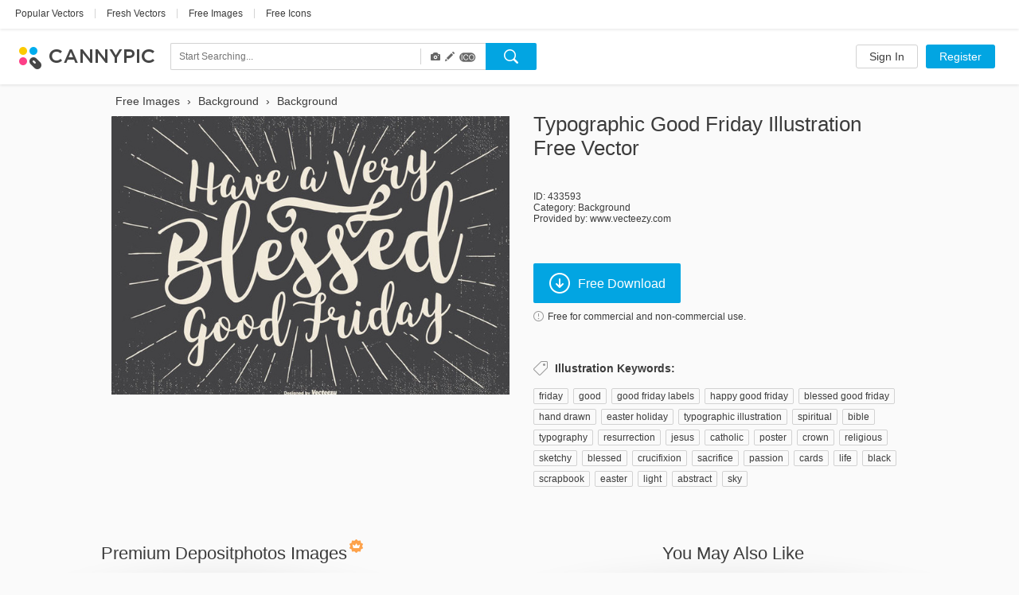

--- FILE ---
content_type: text/html; charset=UTF-8
request_url: https://www.cannypic.com/free-vector/typographic-good-friday-illustration-433593
body_size: 33377
content:
<!DOCTYPE html> <!--[if lte IE 9]><html class="ie9"><![endif]--> <!--[if gt IE 9]><!--><html><!--<![endif]--> <head> <meta charset="utf-8"> <meta http-equiv="X-UA-Compatible" content="IE=edge,chrome=1"> <title> Typographic Good Friday Illustration Free Vector Download 433593 | CannyPic </title> <meta name="description" content=" Download now Typographic Good Friday Illustration vector for free. Unique vectors from top authors on CannyPic " /> <meta name="viewport" content="width=device-width, initial-scale=1" /> <meta name="google-site-verification" content="mcdT1ijKPMCvhjrKz-QVrkehUSs8MmGQXK10SoBXPvE" /> <link rel="shortcut icon" type="image/x-icon" href="/img/favicon.ico" /> <link rel="shortcut icon" type="image/png" href="/img/favicon.png" /> <link rel="apple-touch-icon-precomposed" sizes="152x152" href="/img/apple-touch-icon-152x152-precomposed.png"> <link rel="apple-touch-icon-precomposed" sizes="144x144" href="/img/apple-touch-icon-144x144-precomposed.png"> <link rel="apple-touch-icon-precomposed" sizes="120x120" href="/img/apple-touch-icon-120x120-precomposed.png"> <link rel="apple-touch-icon-precomposed" sizes="114x114" href="/img/apple-touch-icon-114x114-precomposed.png"> <link rel="apple-touch-icon-precomposed" sizes="76x76" href="/img/apple-touch-icon-76x76-precomposed.png"> <link rel="apple-touch-icon-precomposed" sizes="72x72" href="/img/apple-touch-icon-72x72-precomposed.png"> <link rel="apple-touch-icon-precomposed" href="/img/apple-touch-icon-precomposed.png"> <link type="text/css" rel="stylesheet/css" href="//fonts.googleapis.com/css?family=Open+Sans:300light,600semibold,400italic,700italic,700,400&subset=latin,cyrillic,cyrillic-ext,devanagari,greek,greek-ext,vietnamese" /> <link rel="alternate" href="https://www.cannypic.com/free-vector/typographic-good-friday-illustration-433593" hreflang="en" /> <link rel="alternate" href="https://www.cannypic.com/ru/free-vector/typographic-good-friday-illustration-433593" hreflang="ru" /> <link rel="alternate" href="https://www.cannypic.com/pt/free-vector/typographic-good-friday-illustration-433593" hreflang="pt" /> <link rel="alternate" href="https://www.cannypic.com/es/free-vector/typographic-good-friday-illustration-433593" hreflang="es" /> <link rel="alternate" href="https://www.cannypic.com/de/free-vector/typographic-good-friday-illustration-433593" hreflang="de" /> <link rel="alternate" href="https://www.cannypic.com/fr/free-vector/typographic-good-friday-illustration-433593" hreflang="fr" /> <link type="text/css" rel="stylesheet" href="//st0.cannypic.com/css/main.css?mt=4e2968c729c0edfd6995f439a16b35791205c149" /> <link type="text/css" rel="stylesheet" href="//st0.cannypic.com/css/product.css?mt=967dfc3c96520dd0dcec1a8d1ed2371aff5cf721" /> <script> var phpVars = {"afterSignupDownload":null,"itemId":"433593","userId":0}; </script> <script type="text/javascript" src="//st0.cannypic.com/jsc/translations_en.js?mt=5273476c71a6886aae4c89587e95bd9b8f5a39b3"></script> <script src="//cdnjs.cloudflare.com/ajax/libs/less.js/1.7.3/less.min.js"></script> <script>if (navigator.platform.toLowerCase().indexOf('mac') >= 0) document.documentElement.className = (document.documentElement.className ? document.documentElement.className + ' ' : '') + 'osx';</script> <!-- Facebook Pixel Code --> <script> !function(f,b,e,v,n,t,s){if(f.fbq)return;n=f.fbq=function(){n.callMethod? n.callMethod.apply(n,arguments):n.queue.push(arguments)};if(!f._fbq)f._fbq=n; n.push=n;n.loaded=!0;n.version='2.0';n.queue=[];t=b.createElement(e);t.async=!0; t.src=v;s=b.getElementsByTagName(e)[0];s.parentNode.insertBefore(t,s)}(window, document,'script','//connect.facebook.net/en_US/fbevents.js'); fbq('init', '154768011526968'); fbq('track', 'PageView'); </script> <noscript><img height="1" width="1" style="display:none" src="https://www.facebook.com/tr?id=154768011526968&ev=PageView&noscript=1" /></noscript> <!-- End Facebook Pixel Code --> </head> <body> <header class="header wide not-auth"> <section class="header-top"> <section class="filters-block"> <a href="https://www.cannypic.com/popular-vectors.html" class="black-link big vector">Popular Vectors</a> <span class="separator line">|</span> <a href="https://www.cannypic.com/vectors.html" class="black-link big vector">Fresh Vectors</a> <span class="separator line">|</span> <a href="https://www.cannypic.com/images.html" class="black-link big vector">Free Images</a> <span class="separator line">|</span> <a href="https://www.cannypic.com/icons.html" class="black-link big vector">Free Icons</a> </section> </section> <section class="header-userbar"> <section class="logo-block"> <a href="/" class="logo"> <img src="/img/logo.png" alt="CannyPic Free Vectors and Images" /> </a> </section> <section class="search-form-block"> <form class="no-js search-form" id="search-form" action="https://www.cannypic.com/vectors-photos/query.html"> <div class="search-inner"> <div class="search-left"> <div class="search-container"> <div> <input data-hint-url="https://www.cannypic.com/search/getSearchHint" class="search-input _search-input" type="text" name="query" placeholder="Start Searching..." value="" autocomplete="off" /> <div class="search-hints _search-hints"></div> </div> </div> <div class="search-type"> <div class="search-type-wrapper"> <div class="search-type-menu"> <span class="type-item active" data-type="image" title="Photos"> <span class="glyphicon glyphicon-camera"></span> </span> <span class="type-item active" data-type="vector" title="Vectors"> <span class="glyphicon glyphicon-pencil"></span> </span> <span class="type-item active" data-type="icon" title="Icons"> <span class="icoicon-f"></span> </span> </div> </div> </div> </div> <div class="search-right"> <button class="button search-button _search-button"></button> </div> </div> </form> </section> <section class="auth-block"> <a class="button white l" href="https://www.cannypic.com/auth/login">Sign In</a> <a class="button blue l" href="https://www.cannypic.com/auth">Register</a> </section> </section> </header> <section class="wrapper"> <section class="product-page"> <div class="product-wrapper"> <div class="navigation left"></div> <div class="navigation right"></div> <div class="product-inner"> <div class="product-left"> <ol class="breadcrumb" itemscope itemtype="http://schema.org/BreadcrumbList"> <li itemprop="itemListElement" itemscope itemtype="http://schema.org/ListItem"> <a itemprop="item" href="https://www.cannypic.com/"> <span itemprop="name"> Free Images </span> </a> <meta itemprop="position" content="1" /> </li> &rsaquo; <li itemprop="itemListElement" itemscope itemtype="http://schema.org/ListItem"> <a itemprop="item" href="https://www.cannypic.com/vectors/background.html"> <span itemprop="name"> Background </span> </a> <meta itemprop="position" content="2" /> </li> &rsaquo; <li itemprop="itemListElement" itemscope itemtype="http://schema.org/ListItem"> <a itemprop="item" href="https://www.cannypic.com/vectors-photos/background.html"> <span itemprop="name"> Background </span> </a> <meta itemprop="position" content="3" /> </li> </ol> <div class="thumb-block "> <a class="download-link" onclick="return false;" data-title="Typographic Good Friday Illustration" data-lightbox="1" href="//st4.cannypic.com/thumbs/43/433593_632_canny_pic.jpg" /> <div class="exclusive-wrapper"> <img title="Typographic Good Friday Illustration" src="//st4.cannypic.com/thumbs/43/433593_632_canny_pic.jpg" alt="Typographic Good Friday Illustration - Free vector #433593" title="Free Stock vector Typographic Good Friday Illustration #433593" /> </div> </a> </div> </div> <div class="product-right"> <div class="top-block"> <h1>Typographic Good Friday Illustration free vector</h1> </div> <div class="info-block"> <p>ID: 433593</p> <p>Category: <a href="/vectors/background.html">Background</a></p> <p>Provided by: www.vecteezy.com</p> </div> <div class="action-block"> <button data-track-event='["Button", "Crossing"]' target="_blank" data-external-url="1" rel="nofollow" data-href="/free-vector/typographic-good-friday-illustration-433593/download" class="button blue download-button download-link" > <i class="icon download-icon"></i>Free Download </button> <p> <a class="agreement-link" data-src="https://www.cannypic.com/agreement.html"> <i class="icon info-icon"></i>Free for commercial and non-commercial use. </a> </p> </div> <div class="keywords-block"> <h4><i class="icon keywords-icon"></i>Illustration Keywords:</h4> <div class="keywords-inner"> <a href="https://www.cannypic.com/vectors-photos/friday.html">friday</a><span>, </span> <a href="https://www.cannypic.com/vectors-photos/good.html">good</a><span>, </span> <a href="https://www.cannypic.com/vectors-photos/good-friday-labels.html">good friday labels</a><span>, </span> <a href="https://www.cannypic.com/vectors-photos/happy-good-friday.html">happy good friday</a><span>, </span> <a href="https://www.cannypic.com/vectors-photos/blessed-good-friday.html">blessed good friday</a><span>, </span> <a href="https://www.cannypic.com/vectors-photos/hand-drawn.html">hand drawn</a><span>, </span> <a href="https://www.cannypic.com/vectors-photos/easter-holiday.html">easter holiday</a><span>, </span> <a href="https://www.cannypic.com/vectors-photos/typographic-illustration.html">typographic illustration</a><span>, </span> <a href="https://www.cannypic.com/vectors-photos/spiritual.html">spiritual</a><span>, </span> <a href="https://www.cannypic.com/vectors-photos/bible.html">bible</a><span>, </span> <a href="https://www.cannypic.com/vectors-photos/typography.html">typography</a><span>, </span> <a href="https://www.cannypic.com/vectors-photos/resurrection.html">resurrection</a><span>, </span> <a href="https://www.cannypic.com/vectors-photos/jesus.html">jesus</a><span>, </span> <a href="https://www.cannypic.com/vectors-photos/catholic.html">catholic</a><span>, </span> <a href="https://www.cannypic.com/vectors-photos/poster.html">poster</a><span>, </span> <a href="https://www.cannypic.com/vectors-photos/crown.html">crown</a><span>, </span> <a href="https://www.cannypic.com/vectors-photos/religious.html">religious</a><span>, </span> <a href="https://www.cannypic.com/vectors-photos/sketchy.html">sketchy</a><span>, </span> <a href="https://www.cannypic.com/vectors-photos/blessed.html">blessed</a><span>, </span> <a href="https://www.cannypic.com/vectors-photos/crucifixion.html">crucifixion</a><span>, </span> <a href="https://www.cannypic.com/vectors-photos/sacrifice.html">sacrifice</a><span>, </span> <a href="https://www.cannypic.com/vectors-photos/passion.html">passion</a><span>, </span> <a href="https://www.cannypic.com/vectors-photos/cards.html">cards</a><span>, </span> <a href="https://www.cannypic.com/vectors-photos/life.html">life</a><span>, </span> <a href="https://www.cannypic.com/vectors-photos/black.html">black</a><span>, </span> <a href="https://www.cannypic.com/vectors-photos/scrapbook.html">scrapbook</a><span>, </span> <a href="https://www.cannypic.com/vectors-photos/easter.html">easter</a><span>, </span> <a href="https://www.cannypic.com/vectors-photos/light.html">light</a><span>, </span> <a href="https://www.cannypic.com/vectors-photos/abstract.html">abstract</a><span>, </span> <a href="https://www.cannypic.com/vectors-photos/sky.html">sky</a><span>, </span> </div> </div> </div> </div> </div> <div class="related-wrapper"> <div class="related-block left no-js" data-item-type="vector" data-limit="20" data-no-grid="1" data-query="Typographic Good Friday Illustration" data-sponsor-id="1"> <div class="top-block"> <h3>Premium Depositphotos Images<i class="icon crown-icon"></i></h3> </div> <div class="result-list medium-size no-js"> </div> <div class="bottom-block"> <a target="_blank" class="button white xxl has-icon" href="https://depositphotos.com/vector-images/typographic-good-friday.html?ref=5215893"> <i class="icon eye-icon"></i>See More </a> </div> </div> <div class="related-block right"> <div class="top-block"> <h3>You May Also Like</h3> </div> <div class="result-list medium-size"> <div class="thumb-item"> <a class="thumb-inner" href="/free-image/good-morning-friday-466905"> <img src="//st6.cannypic.com/thumbs/46/466905_352_canny_pic.jpg" alt="Good morning friday - Free image #466905" title="Free Stock image Good morning friday #466905" /> </a> <div class="thumb-text">Good morning friday</div> </div> <div class="thumb-item"> <a class="thumb-inner" href="/free-vector/beautiful-good-friday-illustration-432383"> <img src="//st4.cannypic.com/thumbs/43/432383_352_canny_pic.jpg" alt="Beautiful Good Friday Illustration - Free vector #432383" title="Free Stock vector Beautiful Good Friday Illustration #432383" /> </a> <div class="thumb-text">Beautiful Good Friday Illustration</div> </div> <div class="thumb-item"> <a class="thumb-inner" href="/free-vector/typographic-best-wishes-illustration-333393"> <img src="//st4.cannypic.com/thumbs/33/333393_352_canny_pic.jpg" alt="Typographic Best Wishes Illustration - Free vector #333393" title="Free Stock vector Typographic Best Wishes Illustration #333393" /> </a> <div class="thumb-text">Typographic Best Wishes Illustration</div> </div> <div class="thumb-item"> <a class="thumb-inner" href="/free-vector/good-friday-landscape-illustration-431801"> <img src="//st2.cannypic.com/thumbs/43/431801_352_canny_pic.jpg" alt="Good Friday Landscape Illustration - Free vector #431801" title="Free Stock vector Good Friday Landscape Illustration #431801" /> </a> <div class="thumb-text">Good Friday Landscape Illustration</div> </div> <div class="thumb-item"> <a class="thumb-inner" href="/free-vector/best-50s-diner-typographic-signs-147693"> <img src="//st4.cannypic.com/thumbs/14/147693_352_canny_pic.jpg" alt="Best 50s Diner Typographic Signs - Free vector #147693" title="Free Stock vector Best 50s Diner Typographic Signs #147693" /> </a> <div class="thumb-text">Best 50s Diner Typographic Signs</div> </div> <div class="thumb-item"> <a class="thumb-inner" href="/free-vector/beautiful-good-friday-landscape-illustration-431799"> <img src="//st10.cannypic.com/thumbs/43/431799_352_canny_pic.jpg" alt="Beautiful Good Friday Landscape Illustration - Free vector #431799" title="Free Stock vector Beautiful Good Friday Landscape Illustration #431799" /> </a> <div class="thumb-text">Beautiful Good Friday Landscape Illustration</div> </div> <div class="thumb-item"> <a class="thumb-inner" href="/free-vector/good-friday-and-easter-vector-line-icons-432385"> <img src="//st6.cannypic.com/thumbs/43/432385_352_canny_pic.jpg" alt="Good Friday And Easter Vector Line Icons - Free vector #432385" title="Free Stock vector Good Friday And Easter Vector Line Icons #432385" /> </a> <div class="thumb-text">Good Friday And Easter Vector Line Icons</div> </div> <div class="thumb-item"> <a class="thumb-inner" href="/free-vector/good-friday-hand-drawn-label-collection-433591"> <img src="//st2.cannypic.com/thumbs/43/433591_352_canny_pic.jpg" alt="Good Friday Hand Drawn Label Collection - Free vector #433591" title="Free Stock vector Good Friday Hand Drawn Label Collection #433591" /> </a> <div class="thumb-text">Good Friday Hand Drawn Label Collection</div> </div> <div class="thumb-item"> <a class="thumb-inner" href="/free-vector/vintage-retro-style-good-friday-greeting-illustration-435063"> <img src="//st4.cannypic.com/thumbs/43/435063_352_canny_pic.jpg" alt="Vintage Retro Style Good Friday Greeting Illustration - Free vector #435063" title="Free Stock vector Vintage Retro Style Good Friday Greeting Illustration #435063" /> </a> <div class="thumb-text">Vintage Retro Style Good Friday Greeting Illustration</div> </div> <div class="thumb-item"> <a class="thumb-inner" href="/free-vector/holy-cross-of-jesus-passion-with-lettering-to-good-friday-holiday-432213"> <img src="//st4.cannypic.com/thumbs/43/432213_352_canny_pic.jpg" alt="Holy Cross Of Jesus Passion With Lettering To Good Friday Holiday. - Free vector #432213" title="Free Stock vector Holy Cross Of Jesus Passion With Lettering To Good Friday Holiday. #432213" /> </a> <div class="thumb-text">Holy Cross Of Jesus Passion With Lettering To Good Friday Holiday.</div> </div> <div class="thumb-item"> <a class="thumb-inner" href="/free-vector/watercolor-lamp-of-god-with-holy-cross-to-good-friday-holiday-christian-432211"> <img src="//st2.cannypic.com/thumbs/43/432211_352_canny_pic.jpg" alt="Watercolor Lamp of God With Holy Cross To Good Friday Holiday Christian - Free vector #432211" title="Free Stock vector Watercolor Lamp of God With Holy Cross To Good Friday Holiday Christian #432211" /> </a> <div class="thumb-text">Watercolor Lamp of God With Holy Cross To Good Friday Holiday Christian</div> </div> <div class="thumb-item"> <a class="thumb-inner" href="/free-image/friday-glam-497121"> <img src="//st2.cannypic.com/thumbs/49/497121_352_canny_pic.jpg" alt="Friday Glam - Free image #497121" title="Free Stock image Friday Glam #497121" /> </a> <div class="thumb-text">Friday Glam</div> </div> <div class="thumb-item"> <a class="thumb-inner" href="/free-image/black-friday-271615"> <img src="//st6.cannypic.com/thumbs/27/271615_352_canny_pic.jpg" alt="# Black Friday - Free image #271615" title="Free Stock image # Black Friday #271615" /> </a> <div class="thumb-text"># Black Friday</div> </div> <a href="/free-image/black-friday-271615"><img class="exclusive" src="/img/exclusive-label.png"></a> <div class="thumb-item"> <a class="thumb-inner" href="/free-image/happy-friday-382427"> <img src="//st8.cannypic.com/thumbs/38/382427_352_canny_pic.jpg" alt="Happy Friday - Free image #382427" title="Free Stock image Happy Friday #382427" /> </a> <div class="thumb-text">Happy Friday</div> </div> <div class="thumb-item"> <a class="thumb-inner" href="/free-vector/friday-vector-212625"> <img src="//st6.cannypic.com/thumbs/21/212625_352_canny_pic.jpg" alt="Friday Vector - Free vector #212625" title="Free Stock vector Friday Vector #212625" /> </a> <div class="thumb-text">Friday Vector</div> </div> <div class="thumb-item"> <a class="thumb-inner" href="/free-vector/friday-walk-218115"> <img src="//st6.cannypic.com/thumbs/21/218115_352_canny_pic.jpg" alt="Friday Walk - Free vector #218115" title="Free Stock vector Friday Walk #218115" /> </a> <div class="thumb-text">Friday Walk</div> </div> <div class="thumb-item"> <a class="thumb-inner" href="/free-image/lazy-friday-467715"> <img src="//st6.cannypic.com/thumbs/46/467715_352_canny_pic.jpg" alt="Lazy friday - Free image #467715" title="Free Stock image Lazy friday #467715" /> </a> <div class="thumb-text">Lazy friday</div> </div> <div class="thumb-item"> <a class="thumb-inner" href="/free-vector/hello-friday-206223"> <img src="//st4.cannypic.com/thumbs/20/206223_352_canny_pic.jpg" alt="Hello Friday - Free vector #206223" title="Free Stock vector Hello Friday #206223" /> </a> <div class="thumb-text">Hello Friday</div> </div> <div class="thumb-item"> <a class="thumb-inner" href="/free-vector/typographic-ornaments-386263"> <img src="//st4.cannypic.com/thumbs/38/386263_352_canny_pic.jpg" alt="Typographic Ornaments - Free vector #386263" title="Free Stock vector Typographic Ornaments #386263" /> </a> <div class="thumb-text">Typographic Ornaments</div> </div> <div class="thumb-item"> <a class="thumb-inner" href="/free-vector/typographic-illustrations-329419"> <img src="//st10.cannypic.com/thumbs/32/329419_352_canny_pic.jpg" alt="Typographic Illustrations - Free vector #329419" title="Free Stock vector Typographic Illustrations #329419" /> </a> <div class="thumb-text">Typographic Illustrations</div> </div> <div class="thumb-item"> <a class="thumb-inner" href="/free-vector/typographic-ornaments-395365"> <img src="//st6.cannypic.com/thumbs/39/395365_352_canny_pic.jpg" alt="Typographic Ornaments - Free vector #395365" title="Free Stock vector Typographic Ornaments #395365" /> </a> <div class="thumb-text">Typographic Ornaments</div> </div> <div class="thumb-item"> <a class="thumb-inner" href="/free-vector/typographic-corners-395473"> <img src="//st4.cannypic.com/thumbs/39/395473_352_canny_pic.jpg" alt="Typographic Corners - Free vector #395473" title="Free Stock vector Typographic Corners #395473" /> </a> <div class="thumb-text">Typographic Corners</div> </div> <div class="thumb-item"> <a class="thumb-inner" href="/free-vector/friday-banners-216309"> <img src="//st10.cannypic.com/thumbs/21/216309_352_canny_pic.jpg" alt="Friday Banners - Free vector #216309" title="Free Stock vector Friday Banners #216309" /> </a> <div class="thumb-text">Friday Banners</div> </div> <div class="thumb-item"> <a class="thumb-inner" href="/free-image/friday-glam-496123"> <img src="//st4.cannypic.com/thumbs/49/496123_352_canny_pic.jpg" alt="Friday glam - Free image #496123" title="Free Stock image Friday glam #496123" /> </a> <div class="thumb-text">Friday glam</div> </div> <div class="thumb-item"> <a class="thumb-inner" href="/free-image/best-by-455097"> <img src="//st8.cannypic.com/thumbs/45/455097_352_canny_pic.jpg" alt="Best By - Free image #455097" title="Free Stock image Best By #455097" /> </a> <div class="thumb-text">Best By</div> </div> <div class="thumb-item"> <a class="thumb-inner" href="/free-image/the-best-311797"> <img src="//st8.cannypic.com/thumbs/31/311797_352_canny_pic.jpg" alt="The Best - Free image #311797" title="Free Stock image The Best #311797" /> </a> <div class="thumb-text">The Best</div> </div> <div class="thumb-item"> <a class="thumb-inner" href="/free-image/happy-fence-friday-hff-376611"> <img src="//st2.cannypic.com/thumbs/37/376611_352_canny_pic.jpg" alt="Happy Fence Friday #HFF - Free image #376611" title="Free Stock image Happy Fence Friday #HFF #376611" /> </a> <div class="thumb-text">Happy Fence Friday #HFF</div> </div> <div class="thumb-item"> <a class="thumb-inner" href="/free-vector/free-black-friday-vector-398699"> <img src="//st10.cannypic.com/thumbs/39/398699_352_canny_pic.jpg" alt="Free Black Friday Vector - Free vector #398699" title="Free Stock vector Free Black Friday Vector #398699" /> </a> <div class="thumb-text">Free Black Friday Vector</div> </div> <div class="thumb-item"> <a class="thumb-inner" href="/free-image/happy-green-furry-friday-323637"> <img src="//st8.cannypic.com/thumbs/32/323637_352_canny_pic.jpg" alt="Happy Green Furry Friday :) - Free image #323637" title="Free Stock image Happy Green Furry Friday :) #323637" /> </a> <div class="thumb-text">Happy Green Furry Friday :)</div> </div> <div class="thumb-item"> <a class="thumb-inner" href="/free-image/friday-fabulous-finds-311177"> <img src="//st8.cannypic.com/thumbs/31/311177_352_canny_pic.jpg" alt="Friday Fabulous Finds - Free image #311177" title="Free Stock image Friday Fabulous Finds #311177" /> </a> <div class="thumb-text">Friday Fabulous Finds</div> </div> <div class="thumb-item"> <a class="thumb-inner" href="/free-image/happy-colorful-thanksgiving-friday-284671"> <img src="//st2.cannypic.com/thumbs/28/284671_352_canny_pic.jpg" alt="Happy Colorful ThanksGiving Friday! - Free image #284671" title="Free Stock image Happy Colorful ThanksGiving Friday! #284671" /> </a> <div class="thumb-text">Happy Colorful ThanksGiving Friday!</div> </div> <div class="thumb-item"> <a class="thumb-inner" href="/free-image/it-s-friday---hff-322391"> <img src="//st2.cannypic.com/thumbs/32/322391_352_canny_pic.jpg" alt="It's Friday - HFF - Free image #322391" title="Free Stock image It's Friday - HFF #322391" /> </a> <div class="thumb-text">It's Friday - HFF</div> </div> <div class="thumb-item"> <a class="thumb-inner" href="/free-vector/black-friday-stickers-201179"> <img src="//st10.cannypic.com/thumbs/20/201179_352_canny_pic.jpg" alt="Black friday stickers - Free vector #201179" title="Free Stock vector Black friday stickers #201179" /> </a> <div class="thumb-text">Black friday stickers</div> </div> <div class="thumb-item"> <a class="thumb-inner" href="/free-vector/black-friday-seamless-pattern-404895"> <img src="//st6.cannypic.com/thumbs/40/404895_352_canny_pic.jpg" alt="Black Friday Seamless Pattern - Free vector #404895" title="Free Stock vector Black Friday Seamless Pattern #404895" /> </a> <div class="thumb-text">Black Friday Seamless Pattern</div> </div> <div class="thumb-item"> <a class="thumb-inner" href="/free-vector/black-friday-vector-template-404923"> <img src="//st4.cannypic.com/thumbs/40/404923_352_canny_pic.jpg" alt="Black Friday Vector Template - Free vector #404923" title="Free Stock vector Black Friday Vector Template #404923" /> </a> <div class="thumb-text">Black Friday Vector Template</div> </div> <div class="thumb-item"> <a class="thumb-inner" href="/free-vector/friday-retro-banner-217475"> <img src="//st6.cannypic.com/thumbs/21/217475_352_canny_pic.jpg" alt="Friday Retro Banner - Free vector #217475" title="Free Stock vector Friday Retro Banner #217475" /> </a> <div class="thumb-text">Friday Retro Banner</div> </div> <div class="thumb-item"> <a class="thumb-inner" href="/free-image/furry-feathery-feathery-friday-276425"> <img src="//st6.cannypic.com/thumbs/27/276425_352_canny_pic.jpg" alt="Furry Feathery Feathery Friday;)) - Free image #276425" title="Free Stock image Furry Feathery Feathery Friday;)) #276425" /> </a> <div class="thumb-text">Furry Feathery Feathery Friday;))</div> </div> <div class="thumb-item"> <a class="thumb-inner" href="/free-image/the-friday-evening-sunset-464299"> <img src="//st10.cannypic.com/thumbs/46/464299_352_canny_pic.jpg" alt="The friday evening sunset - Free image #464299" title="Free Stock image The friday evening sunset #464299" /> </a> <div class="thumb-text">The friday evening sunset</div> </div> <div class="thumb-item"> <a class="thumb-inner" href="/free-vector/black-friday-labels-273989"> <img src="//st10.cannypic.com/thumbs/27/273989_352_canny_pic.jpg" alt="Black friday labels - Free vector #273989" title="Free Stock vector Black friday labels #273989" /> </a> <div class="thumb-text">Black friday labels</div> </div> <div class="thumb-item"> <a class="thumb-inner" href="/free-vector/free-black-friday-vector-366943"> <img src="//st4.cannypic.com/thumbs/36/366943_352_canny_pic.jpg" alt="Free Black Friday Vector - Free vector #366943" title="Free Stock vector Free Black Friday Vector #366943" /> </a> <div class="thumb-text">Free Black Friday Vector</div> </div> <div class="thumb-item"> <a class="thumb-inner" href="/free-vector/black-friday-retro-illustration-395675"> <img src="//st6.cannypic.com/thumbs/39/395675_352_canny_pic.jpg" alt="Black Friday Retro Illustration - Free vector #395675" title="Free Stock vector Black Friday Retro Illustration #395675" /> </a> <div class="thumb-text">Black Friday Retro Illustration</div> </div> <div class="thumb-item"> <a class="thumb-inner" href="/free-vector/black-friday-illustration-150621"> <img src="//st2.cannypic.com/thumbs/15/150621_352_canny_pic.jpg" alt="Black Friday Illustration - Free vector #150621" title="Free Stock vector Black Friday Illustration #150621" /> </a> <div class="thumb-text">Black Friday Illustration</div> </div> <div class="thumb-item"> <a class="thumb-inner" href="/free-vector/green-friday-banner-216527"> <img src="//st8.cannypic.com/thumbs/21/216527_352_canny_pic.jpg" alt="Green Friday Banner - Free vector #216527" title="Free Stock vector Green Friday Banner #216527" /> </a> <div class="thumb-text">Green Friday Banner</div> </div> <div class="thumb-item"> <a class="thumb-inner" href="/free-image/sweet-stevie-friday-update-323465"> <img src="//st6.cannypic.com/thumbs/32/323465_352_canny_pic.jpg" alt="Sweet Stevie~~Friday Update :) - Free image #323465" title="Free Stock image Sweet Stevie~~Friday Update :) #323465" /> </a> <div class="thumb-text">Sweet Stevie~~Friday Update :)</div> </div> <div class="thumb-item"> <a class="thumb-inner" href="/free-image/the-friday-orange-sunset-462847"> <img src="//st8.cannypic.com/thumbs/46/462847_352_canny_pic.jpg" alt="The friday orange sunset... - Free image #462847" title="Free Stock image The friday orange sunset... #462847" /> </a> <div class="thumb-text">The friday orange sunset...</div> </div> <div class="thumb-item"> <a class="thumb-inner" href="/free-image/friday-morning-sunrise-466577"> <img src="//st8.cannypic.com/thumbs/46/466577_352_canny_pic.jpg" alt="Friday morning sunrise - Free image #466577" title="Free Stock image Friday morning sunrise #466577" /> </a> <div class="thumb-text">Friday morning sunrise</div> </div> <div class="thumb-item"> <a class="thumb-inner" href="/free-image/friday-morning-light-500725"> <img src="//st6.cannypic.com/thumbs/50/500725_352_canny_pic.jpg" alt="Friday Morning Light - Free image #500725" title="Free Stock image Friday Morning Light #500725" /> </a> <div class="thumb-text">Friday Morning Light</div> </div> <div class="thumb-item"> <a class="thumb-inner" href="/free-vector/typographic-summer-background-367971"> <img src="//st2.cannypic.com/thumbs/36/367971_352_canny_pic.jpg" alt="Typographic Summer Background - Free vector #367971" title="Free Stock vector Typographic Summer Background #367971" /> </a> <div class="thumb-text">Typographic Summer Background</div> </div> <div class="thumb-item"> <a class="thumb-inner" href="/free-vector/typographic-movember-vectors-356887"> <img src="//st8.cannypic.com/thumbs/35/356887_352_canny_pic.jpg" alt="Typographic Movember Vectors - Free vector #356887" title="Free Stock vector Typographic Movember Vectors #356887" /> </a> <div class="thumb-text">Typographic Movember Vectors</div> </div> <div class="thumb-item"> <a class="thumb-inner" href="/free-vector/typographic-sale-vector-stickers-368763"> <img src="//st4.cannypic.com/thumbs/36/368763_352_canny_pic.jpg" alt="Typographic Sale Vector Stickers - Free vector #368763" title="Free Stock vector Typographic Sale Vector Stickers #368763" /> </a> <div class="thumb-text">Typographic Sale Vector Stickers</div> </div> <div class="thumb-item"> <a class="thumb-inner" href="/free-vector/typographic-vintage-poster-386121"> <img src="//st2.cannypic.com/thumbs/38/386121_352_canny_pic.jpg" alt="Typographic Vintage Poster - Free vector #386121" title="Free Stock vector Typographic Vintage Poster #386121" /> </a> <div class="thumb-text">Typographic Vintage Poster</div> </div> <div class="thumb-item"> <a class="thumb-inner" href="/free-vector/typographic-christmas-vector-wreaths-403639"> <img src="//st10.cannypic.com/thumbs/40/403639_352_canny_pic.jpg" alt="Typographic Christmas Vector Wreaths - Free vector #403639" title="Free Stock vector Typographic Christmas Vector Wreaths #403639" /> </a> <div class="thumb-text">Typographic Christmas Vector Wreaths</div> </div> </div> <div class="bottom-block"> <a class="button white xxl has-icon" href="https://www.cannypic.com/popular-vectors.html"><i class="icon eye-icon"></i>See All</a> </div> </div> </div> </section> </section> <footer class="footer wide"> <section class="footer-inner"> <div class="links-block"> <div class="langs-block"> <nav> <li class="earth"></li> <li><a href="/ru/free-vector/typographic-good-friday-illustration-433593">Русский</a></li> <li class="separator">&bull;</li> <li><a href="/pt/free-vector/typographic-good-friday-illustration-433593">Português</a></li> <li class="separator">&bull;</li> <li><a href="/es/free-vector/typographic-good-friday-illustration-433593">Español</a></li> <li class="separator">&bull;</li> <li><a href="/de/free-vector/typographic-good-friday-illustration-433593">Deutsch</a></li> <li class="separator">&bull;</li> <li><a href="/fr/free-vector/typographic-good-friday-illustration-433593">Français</a></li> </nav> </div> <div class="social-block"> <a href="https://www.facebook.com/cannyfreepic" class="social-link facebook" target="_blank"></a> <a href="https://plus.google.com/b/100072555853669299975/100072555853669299975/posts" class="social-link google-plus" target="_blank"></a> </div> <div class="pages-block"> <nav> <li><a href="https://www.cannypic.com/new-files">New files</a></li> <li class="separator">&bull;</li> <li><a href="/agreement.html">Membership Agreement</a></li> <li class="separator">&bull;</li> <li><a href="/contact">Contact Us</a></li> </nav> </div> </div> <div class="alphabet-block"> <nav> <li><a class="grey-link" href="/top-tags.html">Top</a></li> </nav> </div> <div class="copyright-block"> <p>CannyPic &copy; 2015&nbsp;&nbsp;&bull;&nbsp;&nbsp;All Rights Reserved</p> </div> </section> </footer> <!--[if lte IE 9]> <script src="/js/plugins/jquery.js"></script> <script src="/js/plugins/jquery-ui.js"></script> <script src="/js/op.js"></script> <![endif]--> <script> var load = function(src, async) { if (async === undefined) async = false; var node = document.createElement('script'); node.type = 'text/javascript'; node.async = async; node.src = src; document.getElementsByTagName('body')[0].appendChild(node); }; load("//st0.cannypic.com/jsc/main.js?mt=19bbc015b702d1dd16b9d1ca0d157ed0455f00be"); load("//st0.cannypic.com/jsc/product.js?mt=9559d8023884248ba0f9a4b5b041948e11d3150b"); load("//st0.cannypic.com/jsc/sponsored.js?mt=669fe69184d81d7d1dd88ec04d38d6e047b0c2dc"); </script> <script> (function(i,s,o,g,r,a,m){i['GoogleAnalyticsObject']=r;i[r]=i[r]||function() { (i[r].q=i[r].q||[]).push(arguments)},i[r].l=1*new Date();a=s.createElement(o), m=s.getElementsByTagName(o)[0];a.async=1;a.src=g;m.parentNode.insertBefore(a,m) })(window,document,'script','//www.google-analytics.com/analytics.js','ga'); ga('create', 'UA-65280700-1', 'auto'); ga('send', 'pageview'); </script> </body> </html>

--- FILE ---
content_type: text/css
request_url: https://st0.cannypic.com/css/product.css?mt=967dfc3c96520dd0dcec1a8d1ed2371aff5cf721
body_size: 12618
content:
.product-page{position:relative}.product-page .product-wrapper{position:relative;z-index:1;padding:40px
30px 115px;background:#fafafa}.product-page .product-wrapper
.navigation{position:absolute;top:0;bottom:0;left:0;z-index:50;display:none;width:80px;background:#fff;cursor:pointer}.product-page .product-wrapper .navigation:hover:after{background-position:-60px -32px}.product-page .product-wrapper .navigation:hover.right:after{background-position:-40px -32px}.product-page .product-wrapper .navigation:after{position:absolute;top:0;right:0;bottom:0;left:0;display:block;width:19px;height:36px;margin:auto;background:transparent url(/img/sprite/sprite-general.png) -20px -32px no-repeat;content:''}.product-page .product-wrapper
.navigation.right{right:0;left:auto}.product-page .product-wrapper .navigation.right:after{background-position:0 -32px}.product-page .product-wrapper .product-inner{display:table;width:100%;max-width:1000px;min-width:900px;margin:0
auto}.product-page .product-wrapper .product-inner
.breadcrumb{font-size:14px;margin:10px
0px;text-align:left;padding:0px;position:absolute;margin-top:-27px}.product-page .product-wrapper .product-inner .breadcrumb
li{display:inline-block;padding:0px
5px}.product-page .product-wrapper .product-inner .product-left,
.product-page .product-wrapper .product-inner .product-right{display:table-cell;vertical-align:top}.product-page .product-wrapper .product-inner .product-left{width:500px;padding-right:30px;text-align:center;font-size:0;-webkit-box-sizing:border-box;-moz-box-sizing:border-box;box-sizing:border-box}.product-page .product-wrapper .product-inner .product-left .thumb-block{display:inline-block;border:1px
solid #d2d2d2;vertical-align:top}.product-page .product-wrapper .product-inner .product-left .thumb-block .exclusive-wrapper{position:relative}.product-page .product-wrapper .product-inner .product-left .thumb-block .exclusive-wrapper
.exclusive{position:absolute;z-index:2;top:-3px;right:-3px}.product-page .product-wrapper .product-inner .product-left .thumb-block
img{margin:-1px;max-width:500px;max-height:500px}.product-page .product-wrapper .product-inner .product-left .thumb-block.type-icon{height:350px;width:500px;text-align:center;display:table-cell;vertical-align:middle;background-color:white}.product-page .product-wrapper .product-inner .product-left .thumb-block.type-icon
img{height:114px;width:114px}.product-page .product-wrapper .product-inner .product-right .top-block{padding-bottom:39px}.product-page .product-wrapper .product-inner .product-right .top-block
h1{text-transform:capitalize;margin:-5px 0 0;font-family:'Open Sans',sans-serif;font-size:26px;font-weight:200;line-height:30px}.product-page .product-wrapper .product-inner .product-right .info-block{padding-bottom:49px}.product-page .product-wrapper .product-inner .product-right .info-block
p{margin:0;font-size:12px;color:#3c3c3c}.product-page .product-wrapper .product-inner .product-right .action-block{padding-bottom:50px}.product-page .product-wrapper .product-inner .product-right .action-block
p{position:relative;margin:10px
0 0;padding-left:18px;font-size:12px;color:#696969}.product-page .product-wrapper .product-inner .product-right .action-block p .info-icon{position:absolute;top:0;left:0}.product-page .product-wrapper .product-inner .product-right .keywords-block
h4{position:relative;margin:0
0 17px;padding-left:27px;font-size:14px;font-weight:bold;color:#3c3c3c}.product-page .product-wrapper .product-inner .product-right .keywords-block h4 .keywords-icon{position:absolute;top:-1px;left:0}.product-page .product-wrapper .product-inner .product-right .keywords-block .keywords-inner{font-size:0}.product-page .product-wrapper .product-inner .product-right .keywords-block .keywords-inner
a{display:inline-block;margin:0
6px 6px 0;padding:2px
6px;font-size:12px;border:1px
solid #d2d2d2;white-space:nowrap;vertical-align:top;border-radius:2px;-webkit-border-radius:2px;-moz-border-radius:2px;-khtml-border-radius:2px}.product-page .product-wrapper .product-inner .product-right .keywords-block .keywords-inner
span{font-size:0}.product-page .related-wrapper{position:relative;z-index:2;display:table;width:100%;margin-top:-65px}.product-page .related-wrapper .related-block{display:table-cell;vertical-align:top;font-size:0}.product-page .related-wrapper .related-block.left .top-block:before{left:0}.product-page .related-wrapper .related-block.left .result-list{width:522px;padding-right:15px;padding-left:24px}.product-page .related-wrapper .related-block.left .result-list,
.product-page .related-wrapper .related-block.left .bottom-block{border-right:1px solid #f0f0f0}.product-page .related-wrapper .related-block.right .top-block:before{right:0}.product-page .related-wrapper .related-block.right .result-list{text-align:center;padding:60px
16px 0}.product-page .related-wrapper .related-block.right .result-list.medium-size
.exclusive{position:relative;z-index:2;margin-top:-3px;margin-left:-78px}.product-page .related-wrapper .related-block.right .result-list,
.product-page .related-wrapper .related-block.right .bottom-block{border-left:1px solid #f0f0f0}.product-page .related-wrapper .related-block .top-block{position:relative;height:60px;padding:0
24px;text-align:center;overflow:hidden}.product-page .related-wrapper .related-block .top-block:after{position:absolute;right:0;bottom:-200px;left:0;display:block;height:200px;content:'';border-radius:50%;-webkit-border-radius:50%;-moz-border-radius:50%;-khtml-border-radius:50%;-webkit-border-top-left-radius:50%;-webkit-border-top-right-radius:50%;-webkit-border-bottom-right-radius:50%;-webkit-border-bottom-left-radius:50%;-moz-box-shadow:0 0 40px 0 rgba(0,0,0,0.1);-webkit-box-shadow:0 0 40px 0 rgba(0,0,0,0.1);box-shadow:0 0 40px 0 rgba(0,0,0,0.1)}.product-page .related-wrapper .related-block .top-block:before{position:absolute;bottom:0;display:block;width:80px;height:2px;background:#fafafa;content:''}.product-page .related-wrapper .related-block .top-block
h3{position:relative;top:15px;display:inline-block;margin:0;font-family:'Open Sans',sans-serif;font-size:22px;font-weight:normal;line-height:26px;color:#3c3c3c;vertical-align:middle}.product-page .related-wrapper .related-block .top-block h3 .crown-icon{position:absolute;top:-5px;right:-20px}.product-page .related-wrapper .related-block .result-list{position:relative;max-height:1041px;padding-top:60px;background:#fff;overflow:hidden}.product-page .related-wrapper .related-block .result-list:after{position:absolute;top:0;right:0;left:0;display:block;width:0;height:0;margin:auto;border-top:11px solid #efefef;border-right:11px solid transparent;border-bottom:0 solid transparent;border-left:11px solid transparent;content:''}.product-page .related-wrapper .related-block .bottom-block{padding-top:26px;padding-bottom:88px;text-align:center}@media screen and (max-width: 1200px){.product-page .related-wrapper .related-block.left .result-list{width:350px}.product-page .related-wrapper .related-block .top-block
h3{position:absolute;top:auto;right:20px;bottom:16px;left:20px;margin:auto;font-size:18px;line-height:20px}.product-page .related-wrapper .related-block .top-block h3 .crown-icon{position:relative;right:-7px}}@media screen and (max-width: 1000px){.product-page .product-wrapper{padding:40px
0 100px}.product-page .product-wrapper .product-inner{display:block;width:auto;max-width:none;min-width:0}.product-page .product-wrapper .product-inner .product-left,
.product-page .product-wrapper .product-inner .product-right{display:block;width:500px;margin:0
auto;padding:0}.product-page .product-wrapper .product-inner .product-left{margin-bottom:30px}.product-page .product-wrapper .product-inner .product-right{padding-right:20px;padding-left:20px}}@media screen and (max-width: 800px){.product-page .related-wrapper .related-block.left .result-list{width:174px}.product-page .related-wrapper .related-block .top-block
h3{bottom:10px;font-size:14px;line-height:16px}.product-page .related-wrapper .related-block .top-block h3 .crown-icon{top:3px;right:-5px}}@media screen and (max-width: 520px){.product-page .product-wrapper .product-inner .product-left .thumb-block{width:100%;border-right:0;border-left:0}.product-page .product-wrapper .product-inner .product-left .thumb-block
img{width:inherit;max-width:100%}.product-page .product-wrapper .product-inner .product-left,
.product-page .product-wrapper .product-inner .product-right{width:auto}.product-page .product-wrapper .product-inner .product-right .top-block,
.product-page .product-wrapper .product-inner .product-right .info-block,
.product-page .product-wrapper .product-inner .product-right .action-block{padding-bottom:28px}.product-page .product-wrapper .product-inner .product-right .top-block
h1{font-size:24px;line-height:26px}}@media screen and (max-width: 480px){.product-page .related-wrapper{display:block;width:auto;padding-bottom:30px}.product-page .related-wrapper .related-block{display:block}.product-page .related-wrapper .related-block .top-block{height:65px}.product-page .related-wrapper .related-block .result-list,
.product-page .related-wrapper .related-block .bottom-block{border:0
!important}.product-page .related-wrapper .related-block .result-list{width:350px !important;padding:30px
20px 10px;margin:0
auto}.product-page .related-wrapper .related-block .bottom-block{padding-bottom:10px}}@media screen and (max-width: 410px){.product-page .related-wrapper .related-block .result-list{width:174px !important}}body:after{content:url(images/close.png) url(images/loading.gif) url(images/prev.png) url(images/next.png);display:none}.lightboxOverlay{position:absolute;top:0;left:0;z-index:9999;background-color:black;filter:progid:DXImageTransform.Microsoft.Alpha(Opacity=80);opacity:0.8;display:none}.lightbox{position:absolute;left:0;width:100%;z-index:10000;text-align:center;line-height:0;font-weight:normal}.lightbox .lb-image{display:block;height:auto;max-width:inherit;-webkit-border-radius:3px;-moz-border-radius:3px;-ms-border-radius:3px;-o-border-radius:3px;border-radius:3px}.lightbox a
img{border:none}.lb-outerContainer{position:relative;background-color:white;*zoom:1;width:250px;height:250px;margin:0
auto;-webkit-border-radius:4px;-moz-border-radius:4px;-ms-border-radius:4px;-o-border-radius:4px;border-radius:4px}.lb-outerContainer:after{content:"";display:table;clear:both}.lb-container{padding:4px}.lb-loader{position:absolute;top:43%;left:0;height:25%;width:100%;text-align:center;line-height:0}.lb-cancel{display:block;width:32px;height:32px;margin:0
auto;background:url(images/loading.gif) no-repeat}.lb-nav{position:absolute;top:0;left:0;height:0;width:0;z-index:0}.lb-container>.nav{left:0}.lb-nav
a{outline:none;background-image:url('[data-uri]')}.lb-prev,.lb-next{height:100%;cursor:pointer;display:block}.lb-nav a.lb-prev{width:34%;left:0;float:left;background:url(images/prev.png) left 48% no-repeat;filter:progid:DXImageTransform.Microsoft.Alpha(Opacity=0);opacity:0;-webkit-transition:opacity 0.6s;-moz-transition:opacity 0.6s;-o-transition:opacity 0.6s;transition:opacity 0.6s}.lb-nav a.lb-prev:hover{filter:progid:DXImageTransform.Microsoft.Alpha(Opacity=100);opacity:1}.lb-nav a.lb-next{width:64%;right:0;float:right;background:url(images/next.png) right 48% no-repeat;filter:progid:DXImageTransform.Microsoft.Alpha(Opacity=0);opacity:0;-webkit-transition:opacity 0.6s;-moz-transition:opacity 0.6s;-o-transition:opacity 0.6s;transition:opacity 0.6s}.lb-nav a.lb-next:hover{filter:progid:DXImageTransform.Microsoft.Alpha(Opacity=100);opacity:1}.lb-dataContainer{margin:0
auto;padding-top:5px;*zoom:1;width:100%;-moz-border-radius-bottomleft:4px;-webkit-border-bottom-left-radius:4px;border-bottom-left-radius:4px;-moz-border-radius-bottomright:4px;-webkit-border-bottom-right-radius:4px;border-bottom-right-radius:4px}.lb-dataContainer:after{content:"";display:table;clear:both}.lb-data{padding:0
4px;color:#ccc}.lb-data .lb-details{width:85%;float:left;text-align:left;line-height:1.1em}.lb-data .lb-caption{font-size:13px;font-weight:bold;line-height:1em}.lb-data .lb-number{display:block;clear:left;padding-bottom:1em;font-size:12px;color:#999}.lb-data .lb-close{display:block;float:right;width:30px;height:30px;background:url(images/close.png) top right no-repeat;text-align:right;outline:none;filter:progid:DXImageTransform.Microsoft.Alpha(Opacity=70);opacity:0.7;-webkit-transition:opacity 0.2s;-moz-transition:opacity 0.2s;-o-transition:opacity 0.2s;transition:opacity 0.2s}.lb-data .lb-close:hover{cursor:pointer;filter:progid:DXImageTransform.Microsoft.Alpha(Opacity=100);opacity:1}

--- FILE ---
content_type: text/plain
request_url: https://www.google-analytics.com/j/collect?v=1&_v=j102&a=206548751&t=pageview&_s=1&dl=https%3A%2F%2Fwww.cannypic.com%2Ffree-vector%2Ftypographic-good-friday-illustration-433593&ul=en-us%40posix&dt=Typographic%20Good%20Friday%20Illustration%20Free%20Vector%20Download%20433593%20%7C%20CannyPic&sr=1280x720&vp=1280x720&_u=IEBAAEABAAAAACAAI~&jid=63407748&gjid=2002665713&cid=1160141454.1768428980&tid=UA-65280700-1&_gid=1324852666.1768428980&_r=1&_slc=1&z=1855388424
body_size: -450
content:
2,cG-GPLBYNXNPC